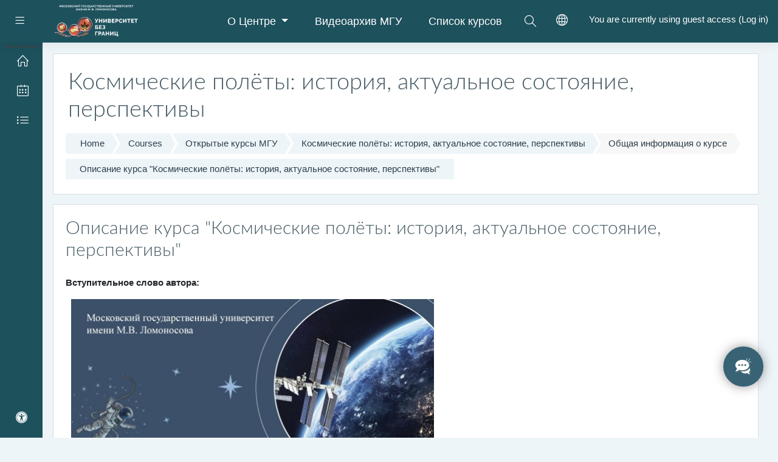

--- FILE ---
content_type: text/html; charset=utf-8
request_url: https://distant.msu.ru/mod/page/view.php?id=87710&lang=en
body_size: 19102
content:
<!DOCTYPE html>

    <html  dir="ltr" lang="en" xml:lang="en">
    <head>
        <title>SPACEFLIGHTS: Описание курса &quot;Космические полёты: история, актуальное состояние, перспективы&quot;</title>
        <link rel="shortcut icon" href="https://distant.msu.ru/pluginfile.php/1/theme_moove/favicon/1765414744/favicon.ico" />
        <meta name="apple-itunes-app" content="app-id=633359593, app-argument=https://distant.msu.ru/mod/page/view.php?id=87710"/><link rel="manifest" href="https://distant.msu.ru/admin/tool/mobile/mobile.webmanifest.php" /><meta http-equiv="Content-Type" content="text/html; charset=utf-8" />
<meta name="keywords" content="moodle, SPACEFLIGHTS: Описание курса &quot;Космические полёты: история, актуальное состояние, перспективы&quot;" />
<link rel="stylesheet" type="text/css" href="https://distant.msu.ru/theme/yui_combo.php?rollup/3.17.2/yui-moodlesimple-min.css" /><script id="firstthemesheet" type="text/css">/** Required in order to fix style inclusion problems in IE with YUI **/</script><link rel="stylesheet" type="text/css" href="https://distant.msu.ru/theme/styles.php/moove/1765414744_1/all" />
<script>
//<![CDATA[
var M = {}; M.yui = {};
M.pageloadstarttime = new Date();
M.cfg = {"wwwroot":"https:\/\/distant.msu.ru","sesskey":"lIkeemazJp","sessiontimeout":"172800","sessiontimeoutwarning":1200,"themerev":"1765414744","slasharguments":1,"theme":"moove","iconsystemmodule":"core\/icon_system_fontawesome","jsrev":"1765414744","admin":"admin","svgicons":true,"usertimezone":"Europe\/Moscow","contextid":305269,"langrev":1768785303,"templaterev":"1765414744"};var yui1ConfigFn = function(me) {if(/-skin|reset|fonts|grids|base/.test(me.name)){me.type='css';me.path=me.path.replace(/\.js/,'.css');me.path=me.path.replace(/\/yui2-skin/,'/assets/skins/sam/yui2-skin')}};
var yui2ConfigFn = function(me) {var parts=me.name.replace(/^moodle-/,'').split('-'),component=parts.shift(),module=parts[0],min='-min';if(/-(skin|core)$/.test(me.name)){parts.pop();me.type='css';min=''}
if(module){var filename=parts.join('-');me.path=component+'/'+module+'/'+filename+min+'.'+me.type}else{me.path=component+'/'+component+'.'+me.type}};
YUI_config = {"debug":false,"base":"https:\/\/distant.msu.ru\/lib\/yuilib\/3.17.2\/","comboBase":"https:\/\/distant.msu.ru\/theme\/yui_combo.php?","combine":true,"filter":null,"insertBefore":"firstthemesheet","groups":{"yui2":{"base":"https:\/\/distant.msu.ru\/lib\/yuilib\/2in3\/2.9.0\/build\/","comboBase":"https:\/\/distant.msu.ru\/theme\/yui_combo.php?","combine":true,"ext":false,"root":"2in3\/2.9.0\/build\/","patterns":{"yui2-":{"group":"yui2","configFn":yui1ConfigFn}}},"moodle":{"name":"moodle","base":"https:\/\/distant.msu.ru\/theme\/yui_combo.php?m\/1765414744\/","combine":true,"comboBase":"https:\/\/distant.msu.ru\/theme\/yui_combo.php?","ext":false,"root":"m\/1765414744\/","patterns":{"moodle-":{"group":"moodle","configFn":yui2ConfigFn}},"filter":null,"modules":{"moodle-core-maintenancemodetimer":{"requires":["base","node"]},"moodle-core-chooserdialogue":{"requires":["base","panel","moodle-core-notification"]},"moodle-core-blocks":{"requires":["base","node","io","dom","dd","dd-scroll","moodle-core-dragdrop","moodle-core-notification"]},"moodle-core-formchangechecker":{"requires":["base","event-focus","moodle-core-event"]},"moodle-core-tooltip":{"requires":["base","node","io-base","moodle-core-notification-dialogue","json-parse","widget-position","widget-position-align","event-outside","cache-base"]},"moodle-core-actionmenu":{"requires":["base","event","node-event-simulate"]},"moodle-core-notification":{"requires":["moodle-core-notification-dialogue","moodle-core-notification-alert","moodle-core-notification-confirm","moodle-core-notification-exception","moodle-core-notification-ajaxexception"]},"moodle-core-notification-dialogue":{"requires":["base","node","panel","escape","event-key","dd-plugin","moodle-core-widget-focusafterclose","moodle-core-lockscroll"]},"moodle-core-notification-alert":{"requires":["moodle-core-notification-dialogue"]},"moodle-core-notification-confirm":{"requires":["moodle-core-notification-dialogue"]},"moodle-core-notification-exception":{"requires":["moodle-core-notification-dialogue"]},"moodle-core-notification-ajaxexception":{"requires":["moodle-core-notification-dialogue"]},"moodle-core-languninstallconfirm":{"requires":["base","node","moodle-core-notification-confirm","moodle-core-notification-alert"]},"moodle-core-event":{"requires":["event-custom"]},"moodle-core-dragdrop":{"requires":["base","node","io","dom","dd","event-key","event-focus","moodle-core-notification"]},"moodle-core-handlebars":{"condition":{"trigger":"handlebars","when":"after"}},"moodle-core-popuphelp":{"requires":["moodle-core-tooltip"]},"moodle-core-lockscroll":{"requires":["plugin","base-build"]},"moodle-core_availability-form":{"requires":["base","node","event","event-delegate","panel","moodle-core-notification-dialogue","json"]},"moodle-backup-confirmcancel":{"requires":["node","node-event-simulate","moodle-core-notification-confirm"]},"moodle-backup-backupselectall":{"requires":["node","event","node-event-simulate","anim"]},"moodle-course-categoryexpander":{"requires":["node","event-key"]},"moodle-course-formatchooser":{"requires":["base","node","node-event-simulate"]},"moodle-course-util":{"requires":["node"],"use":["moodle-course-util-base"],"submodules":{"moodle-course-util-base":{},"moodle-course-util-section":{"requires":["node","moodle-course-util-base"]},"moodle-course-util-cm":{"requires":["node","moodle-course-util-base"]}}},"moodle-course-dragdrop":{"requires":["base","node","io","dom","dd","dd-scroll","moodle-core-dragdrop","moodle-core-notification","moodle-course-coursebase","moodle-course-util"]},"moodle-course-management":{"requires":["base","node","io-base","moodle-core-notification-exception","json-parse","dd-constrain","dd-proxy","dd-drop","dd-delegate","node-event-delegate"]},"moodle-form-shortforms":{"requires":["node","base","selector-css3","moodle-core-event"]},"moodle-form-passwordunmask":{"requires":[]},"moodle-form-dateselector":{"requires":["base","node","overlay","calendar"]},"moodle-question-preview":{"requires":["base","dom","event-delegate","event-key","core_question_engine"]},"moodle-question-chooser":{"requires":["moodle-core-chooserdialogue"]},"moodle-question-searchform":{"requires":["base","node"]},"moodle-availability_completion-form":{"requires":["base","node","event","moodle-core_availability-form"]},"moodle-availability_date-form":{"requires":["base","node","event","io","moodle-core_availability-form"]},"moodle-availability_grade-form":{"requires":["base","node","event","moodle-core_availability-form"]},"moodle-availability_group-form":{"requires":["base","node","event","moodle-core_availability-form"]},"moodle-availability_grouping-form":{"requires":["base","node","event","moodle-core_availability-form"]},"moodle-availability_profile-form":{"requires":["base","node","event","moodle-core_availability-form"]},"moodle-mod_assign-history":{"requires":["node","transition"]},"moodle-mod_attendance-groupfilter":{"requires":["base","node"]},"moodle-mod_bigbluebuttonbn-imports":{"requires":["base","node"]},"moodle-mod_bigbluebuttonbn-modform":{"requires":["base","node"]},"moodle-mod_bigbluebuttonbn-broker":{"requires":["base","node","datasource-get","datasource-jsonschema","datasource-polling","moodle-core-notification"]},"moodle-mod_bigbluebuttonbn-recordings":{"requires":["base","node","datasource-get","datasource-jsonschema","datasource-polling","moodle-core-notification"]},"moodle-mod_bigbluebuttonbn-rooms":{"requires":["base","node","datasource-get","datasource-jsonschema","datasource-polling","moodle-core-notification"]},"moodle-mod_customcert-rearrange":{"requires":["dd-delegate","dd-drag"]},"moodle-mod_quiz-toolboxes":{"requires":["base","node","event","event-key","io","moodle-mod_quiz-quizbase","moodle-mod_quiz-util-slot","moodle-core-notification-ajaxexception"]},"moodle-mod_quiz-modform":{"requires":["base","node","event"]},"moodle-mod_quiz-quizbase":{"requires":["base","node"]},"moodle-mod_quiz-questionchooser":{"requires":["moodle-core-chooserdialogue","moodle-mod_quiz-util","querystring-parse"]},"moodle-mod_quiz-util":{"requires":["node","moodle-core-actionmenu"],"use":["moodle-mod_quiz-util-base"],"submodules":{"moodle-mod_quiz-util-base":{},"moodle-mod_quiz-util-slot":{"requires":["node","moodle-mod_quiz-util-base"]},"moodle-mod_quiz-util-page":{"requires":["node","moodle-mod_quiz-util-base"]}}},"moodle-mod_quiz-dragdrop":{"requires":["base","node","io","dom","dd","dd-scroll","moodle-core-dragdrop","moodle-core-notification","moodle-mod_quiz-quizbase","moodle-mod_quiz-util-base","moodle-mod_quiz-util-page","moodle-mod_quiz-util-slot","moodle-course-util"]},"moodle-mod_quiz-autosave":{"requires":["base","node","event","event-valuechange","node-event-delegate","io-form"]},"moodle-mod_scheduler-saveseen":{"requires":["base","node","event"]},"moodle-mod_scheduler-delselected":{"requires":["base","node","event"]},"moodle-mod_scheduler-studentlist":{"requires":["base","node","event","io"]},"moodle-message_airnotifier-toolboxes":{"requires":["base","node","io"]},"moodle-filter_glossary-autolinker":{"requires":["base","node","io-base","json-parse","event-delegate","overlay","moodle-core-event","moodle-core-notification-alert","moodle-core-notification-exception","moodle-core-notification-ajaxexception"]},"moodle-filter_mathjaxloader-loader":{"requires":["moodle-core-event"]},"moodle-editor_atto-rangy":{"requires":[]},"moodle-editor_atto-editor":{"requires":["node","transition","io","overlay","escape","event","event-simulate","event-custom","node-event-html5","node-event-simulate","yui-throttle","moodle-core-notification-dialogue","moodle-core-notification-confirm","moodle-editor_atto-rangy","handlebars","timers","querystring-stringify"]},"moodle-editor_atto-plugin":{"requires":["node","base","escape","event","event-outside","handlebars","event-custom","timers","moodle-editor_atto-menu"]},"moodle-editor_atto-menu":{"requires":["moodle-core-notification-dialogue","node","event","event-custom"]},"moodle-report_eventlist-eventfilter":{"requires":["base","event","node","node-event-delegate","datatable","autocomplete","autocomplete-filters"]},"moodle-report_loglive-fetchlogs":{"requires":["base","event","node","io","node-event-delegate"]},"moodle-gradereport_grader-gradereporttable":{"requires":["base","node","event","handlebars","overlay","event-hover"]},"moodle-gradereport_history-userselector":{"requires":["escape","event-delegate","event-key","handlebars","io-base","json-parse","moodle-core-notification-dialogue"]},"moodle-tool_capability-search":{"requires":["base","node"]},"moodle-tool_lp-dragdrop-reorder":{"requires":["moodle-core-dragdrop"]},"moodle-tool_monitor-dropdown":{"requires":["base","event","node"]},"moodle-assignfeedback_editpdf-editor":{"requires":["base","event","node","io","graphics","json","event-move","event-resize","transition","querystring-stringify-simple","moodle-core-notification-dialog","moodle-core-notification-alert","moodle-core-notification-warning","moodle-core-notification-exception","moodle-core-notification-ajaxexception"]},"moodle-atto_accessibilitychecker-button":{"requires":["color-base","moodle-editor_atto-plugin"]},"moodle-atto_accessibilityhelper-button":{"requires":["moodle-editor_atto-plugin"]},"moodle-atto_align-button":{"requires":["moodle-editor_atto-plugin"]},"moodle-atto_bold-button":{"requires":["moodle-editor_atto-plugin"]},"moodle-atto_charmap-button":{"requires":["moodle-editor_atto-plugin"]},"moodle-atto_clear-button":{"requires":["moodle-editor_atto-plugin"]},"moodle-atto_collapse-button":{"requires":["moodle-editor_atto-plugin"]},"moodle-atto_emojipicker-button":{"requires":["moodle-editor_atto-plugin"]},"moodle-atto_emoticon-button":{"requires":["moodle-editor_atto-plugin"]},"moodle-atto_equation-button":{"requires":["moodle-editor_atto-plugin","moodle-core-event","io","event-valuechange","tabview","array-extras"]},"moodle-atto_fullscreen-button":{"requires":["event-resize","moodle-editor_atto-plugin"]},"moodle-atto_h5p-button":{"requires":["moodle-editor_atto-plugin"]},"moodle-atto_html-codemirror":{"requires":["moodle-atto_html-codemirror-skin"]},"moodle-atto_html-button":{"requires":["promise","moodle-editor_atto-plugin","moodle-atto_html-beautify","moodle-atto_html-codemirror","event-valuechange"]},"moodle-atto_html-beautify":{},"moodle-atto_image-button":{"requires":["moodle-editor_atto-plugin"]},"moodle-atto_indent-button":{"requires":["moodle-editor_atto-plugin"]},"moodle-atto_italic-button":{"requires":["moodle-editor_atto-plugin"]},"moodle-atto_link-button":{"requires":["moodle-editor_atto-plugin"]},"moodle-atto_managefiles-button":{"requires":["moodle-editor_atto-plugin"]},"moodle-atto_managefiles-usedfiles":{"requires":["node","escape"]},"moodle-atto_media-button":{"requires":["moodle-editor_atto-plugin","moodle-form-shortforms"]},"moodle-atto_noautolink-button":{"requires":["moodle-editor_atto-plugin"]},"moodle-atto_orderedlist-button":{"requires":["moodle-editor_atto-plugin"]},"moodle-atto_recordrtc-recording":{"requires":["moodle-atto_recordrtc-button"]},"moodle-atto_recordrtc-button":{"requires":["moodle-editor_atto-plugin","moodle-atto_recordrtc-recording"]},"moodle-atto_rtl-button":{"requires":["moodle-editor_atto-plugin"]},"moodle-atto_strike-button":{"requires":["moodle-editor_atto-plugin"]},"moodle-atto_subscript-button":{"requires":["moodle-editor_atto-plugin"]},"moodle-atto_superscript-button":{"requires":["moodle-editor_atto-plugin"]},"moodle-atto_table-button":{"requires":["moodle-editor_atto-plugin","moodle-editor_atto-menu","event","event-valuechange"]},"moodle-atto_teamsmeeting-button":{"requires":["moodle-editor_atto-plugin"]},"moodle-atto_title-button":{"requires":["moodle-editor_atto-plugin"]},"moodle-atto_underline-button":{"requires":["moodle-editor_atto-plugin"]},"moodle-atto_undo-button":{"requires":["moodle-editor_atto-plugin"]},"moodle-atto_unorderedlist-button":{"requires":["moodle-editor_atto-plugin"]}}},"gallery":{"name":"gallery","base":"https:\/\/distant.msu.ru\/lib\/yuilib\/gallery\/","combine":true,"comboBase":"https:\/\/distant.msu.ru\/theme\/yui_combo.php?","ext":false,"root":"gallery\/1765414744\/","patterns":{"gallery-":{"group":"gallery"}}}},"modules":{"core_filepicker":{"name":"core_filepicker","fullpath":"https:\/\/distant.msu.ru\/lib\/javascript.php\/1765414744\/repository\/filepicker.js","requires":["base","node","node-event-simulate","json","async-queue","io-base","io-upload-iframe","io-form","yui2-treeview","panel","cookie","datatable","datatable-sort","resize-plugin","dd-plugin","escape","moodle-core_filepicker","moodle-core-notification-dialogue"]},"core_comment":{"name":"core_comment","fullpath":"https:\/\/distant.msu.ru\/lib\/javascript.php\/1765414744\/comment\/comment.js","requires":["base","io-base","node","json","yui2-animation","overlay","escape"]},"mathjax":{"name":"mathjax","fullpath":"https:\/\/cdn.jsdelivr.net\/npm\/mathjax@2.7.9\/MathJax.js?delayStartupUntil=configured"}}};
M.yui.loader = {modules: {}};

//]]>
</script>

<meta name="moodle-validation" content="be7d2bfa6ec5e3f4e746c5a7a2f476e3">
<meta name="yandex-verification" content="7965c8f085ce5f96" />
<meta name="yandex-verification" content="61bcf7a6691101b7" />
        <meta charset="utf-8">
        <meta http-equiv="X-UA-Compatible" content="IE=edge">
        <meta name="viewport" content="width=device-width, initial-scale=1.0, user-scalable=0, minimal-ui">
       
         <link href="https://fonts.googleapis.com/css?family=Alumni%20Sans" rel="stylesheet">
    </head>
    
    <body  id="page-mod-page-view" class="format-board  path-mod path-mod-page chrome dir-ltr lang-en yui-skin-sam yui3-skin-sam distant-msu-ru pagelayout-incourse course-3958 context-305269 cmid-87710 category-70 ">
<div class="toast-wrapper mx-auto py-0 fixed-top" role="status" aria-live="polite"></div>
    

<div id="accessibilitybar" class="fixed-top">
    <div class="container">
        <div class="bars">
            <div class="fontsize">
                <span>Font size</span>
                <ul>
                    <li><a class="btn btn-default" data-action="decrease" title="Decrease font size" id="fontsize_dec">A-</a></li>
                    <li><a class="btn btn-default" data-action="reset" title="Reset font size" id="fontsize_reset">A</a></li>
                    <li><a class="btn btn-default" data-action="increase" title="Increase font size" id="fontsize_inc">A+</a></li>
                </ul>
            </div>
            <div class="sitecolor">
                <span>Site color</span>
                <ul>
                    <li><a class="btn btn-default" data-action="reset" title="Reset site color" id="sitecolor_color1">R</a></li>
                    <li><a class="btn btn-default" data-action="sitecolor-color-2" title="Low contrast 1" id="sitecolor_color2">A</a></li>
                    <li><a class="btn btn-default" data-action="sitecolor-color-3" title="Low contrast 2" id="sitecolor_color3">A</a></li>
                    <li><a class="btn btn-default" data-action="sitecolor-color-4" title="High contrast" id="sitecolor_color4">A</a></li>
                </ul>
            </div>
        </div>
    </div>
</div>
<nav class="fixed-top navbar navbar-light navbar-expand moodle-has-zindex">
        <div data-region="drawer-toggle" class="d-inline-block mr-sm-3 drawer-toggle">
            <button aria-expanded="false" aria-controls="nav-drawer" type="button" class="btn nav-link float-sm-left mr-1" data-action="toggle-drawer" data-side="left" data-preference="drawer-open-nav"><i class="slicon-menu"></i><span class="sr-only">Side panel</span></button>
        </div>

    <a href="https://distant.msu.ru" class="navbar-brand has-logo
            ">
            <span class="logo  d-sm-inline">
                <img src="//distant.msu.ru/pluginfile.php/1/theme_moove/logo/1765414744/logo_black_80.png" alt="distant.msu.ru">
            </span>
    </a>

    <ul class="navbar-nav  d-none d-md-none  d-lg-flex custom-menus ml-lg-auto ml-auto">
        <!-- custom_menu -->
        <div class="dropdown nav-item">
    <a class="dropdown-toggle nav-link" id="drop-down-69701175f069269701175ef39f2" data-toggle="dropdown" aria-haspopup="true" aria-expanded="false" href="#">
        О Центре
    </a>
    <div class="dropdown-menu" aria-labelledby="drop-down-69701175f069269701175ef39f2">
                <a class="dropdown-item" href="https://distant.msu.ru/mod/page/view.php?id=10156" >Информация о Центре</a>
                <a class="dropdown-item" href="https://distant.msu.ru/mod/page/view.php?id=31787" >Вакансии</a>
                <a class="dropdown-item" href="https://distant.msu.ru/mod/page/view.php?id=27" >Контакты</a>
                <a class="dropdown-item" href="https://distant.msu.ru/mod/page/view.php?id=42206" >Коллектив &quot;Университет без границ&quot;</a>
                <a class="dropdown-item" href="https://distant.msu.ru/mod/page/view.php?id=81526" >Системы ВКС</a>
                <a class="dropdown-item" href="https://distant.msu.ru/mod/forum/view.php?id=1" >Новости</a>
                <a class="dropdown-item" href="https://distant.msu.ru/mod/page/view.php?id=57121" >Технические требования</a>
                <a class="dropdown-item" href="https://distant.msu.ru/mod/page/view.php?id=1881" >Пользовательское соглашение</a>
                <a class="dropdown-item" href="https://distant.msu.ru/mod/page/view.php?id=38210" >Политика конфиденциальности</a>
                <a class="dropdown-item" href="https://distant.msu.ru/mod/page/view.php?id=39977" > Правила внутреннего распорядка МГУ</a>
                <a class="dropdown-item" href="https://distant.msu.ru/mod/page/view.php?id=36763" >Политика использования cookie</a>
                <a class="dropdown-item" href="https://distant.msu.ru/mod/page/view.php?id=24625" >Электронные платежи</a>
                <a class="dropdown-item" href="https://distant.msu.ru/mod/page/view.php?id=70098" >Частые вопросы</a>
                <a class="dropdown-item" href="https://distant.msu.ru/mod/page/view.php?id=89854" >Нормативные документы</a>
    </div>
</div><li class="nav-item"><a class="nav-link" href="https://media.msu.ru" >Видеоархив МГУ</a></li><li class="nav-item"><a class="nav-link" href="https://distant.msu.ru/course/index.php" >Список курсов</a></li>
        <!-- page_heading_menu -->
        
    </ul>
    <ul class="nav navbar-nav ml-auto ml-sm-auto ml-md-auto ml-lg-3 " >
        <div class="d-none d-lg-block">
            <div class="moove-search-input nav-link" id="69701175f0738"><i class="slicon-magnifier" title="Search" aria-label="Search" aria-hidden="true"></i><form class="search-input-form" action="https://distant.msu.ru/search/index.php"><label for="id_q_69701175f0738" class="accesshide">Enter your search query</label><input type="text" name="q" placeholder="Search" size="13" tabindex="-1" id="id_q_69701175f0738" class="form-control"></input><a class="close-search"><i class="fa fa-times"></i></a></form></div>
        </div>

        <li class="nav-item lang-menu">
            <div class="dropdown nav-item">
    <a class="dropdown-toggle nav-link" id="drop-down-69701175f0a6869701175ef39f5" data-toggle="dropdown" aria-haspopup="true" aria-expanded="false" href="#">
        <i class="slicon-globe"></i>
    </a>
    <div class="dropdown-menu" aria-labelledby="drop-down-69701175f0a6869701175ef39f5">
                <a class="dropdown-item" href="https://distant.msu.ru/mod/page/view.php?id=87710&amp;lang=ru" title="Русский ‎(ru)‎">Русский ‎(ru)‎</a>
                <a class="dropdown-item" href="https://distant.msu.ru/mod/page/view.php?id=87710&amp;lang=en" title="English ‎(en)‎">English ‎(en)‎</a>
                <a class="dropdown-item" href="https://distant.msu.ru/mod/page/view.php?id=87710&amp;lang=es" title="Español - Internacional ‎(es)‎">Español - Internacional ‎(es)‎</a>
                <a class="dropdown-item" href="https://distant.msu.ru/mod/page/view.php?id=87710&amp;lang=zh_cn" title="简体中文 ‎(zh_cn)‎">简体中文 ‎(zh_cn)‎</a>
    </div>
</div>
        </li>

        

        <li class="usermenu"><span class="login">You are currently using guest access (<a href="https://distant.msu.ru/login/index.php">Log in</a>)</span></li>
    </ul>
</nav>
    
    <div id="page-wrapper">
    
        <div>
    <a class="sr-only sr-only-focusable" href="#maincontent">Skip to main content</a>
</div><script src="https://distant.msu.ru/lib/javascript.php/1765414744/lib/babel-polyfill/polyfill.min.js"></script>
<script src="https://distant.msu.ru/lib/javascript.php/1765414744/lib/polyfills/polyfill.js"></script>
<script src="https://distant.msu.ru/theme/yui_combo.php?rollup/3.17.2/yui-moodlesimple-min.js"></script><script src="https://distant.msu.ru/lib/javascript.php/1765414744/lib/javascript-static.js"></script>
<script>
//<![CDATA[
document.body.className += ' jsenabled';
//]]>
</script>


<script>
  var LHC_API = LHC_API || {};
  LHC_API.args = {
    mode: 'widget',
    lhc_base_url: '//support-chat.distant.msu.ru/index.php/',
    wheight: 450,
    wwidth: 350,
    pheight: 520,
    pwidth: 500,
    domain: 'distant.msu.ru',
    leaveamessage: true,
    department: ["1"],
    theme: "1",
    check_messages: false,
    proactive: false,
    lang: 'rus/'
  };
  (function() {
    var po = document.createElement('script');
    po.type = 'text/javascript';
    po.setAttribute('crossorigin', 'anonymous');
    po.async = true;
    var date = new Date();
    po.src = '//support-chat.distant.msu.ru/design/defaulttheme/js/widgetv2/index.js?' + ("" + date.getFullYear() + date.getMonth() + date.getDate());
    var s = document.getElementsByTagName('script')[0];
    s.parentNode.insertBefore(po, s);
  })();
</script>
<style>
  lhc-238-status-widget#lhc_status_widget_v2 {
    bottom: 70px !important;
  }
</style>
    <div id="page" class="container-fluid d-print-block">
        <header id="page-header" class="row">
    <div class="col-12 pt-3 pb-3">
        <div class="card ">
            <div class="card-body ">
                <div class="d-flex align-items-center">
                    <div class="mr-auto">
                        <div class="page-context-header"><div class="page-header-headings"><h1>Космические полёты: история, актуальное состояние, перспективы</h1></div></div>
                    </div>

                    <div class="header-actions-container flex-shrink-0" data-region="header-actions-container">
                    </div>
                </div>
                <div class="d-flex flex-wrap">
                    <div id="page-navbar">
                        <nav>
    <ol class="breadcrumb">
                <li class="breadcrumb-item"><a href="https://distant.msu.ru/" >Home</a></li>
                <li class="breadcrumb-item"><a href="https://distant.msu.ru/course/index.php" >Courses</a></li>
                <li class="breadcrumb-item"><a href="https://distant.msu.ru/course/index.php?categoryid=70" >Открытые курсы МГУ</a></li>
                <li class="breadcrumb-item"><a href="https://distant.msu.ru/course/view.php?id=3958" title="Космические полёты: история, актуальное состояние, перспективы">Космические полёты: история, актуальное состояние, перспективы</a></li>
                <li class="breadcrumb-item"><span class="no-link">Общая информация о курсе</span></li>
                <li class="breadcrumb-item"><a href="https://distant.msu.ru/mod/page/view.php?id=87710" title="Page">Описание курса "Космические полёты: история, актуальное состояние, перспективы"</a></li>
    </ol>
</nav>
                    </div>
                    <div class="ml-auto d-flex">
                        
                    </div>
                    <div id="course-header">
                        
                    </div>
                </div>
            </div>
        </div>
    </div>
</header>

        <div id="page-content" class="row pb-3 d-print-block">
            <div id="region-main-box" class="col-12">

                <section id="region-main">
                    <div class="card">
                        <div class="card-body">
                            <span class="notifications" id="user-notifications"></span>
                            <div role="main"><span id="maincontent"></span><h2>Описание курса "Космические полёты: история, актуальное состояние, перспективы"</h2><div class="box py-3 generalbox center clearfix"><div class="no-overflow"><p><strong><span><span><span>Вступительное слово автора:</span><span style=""></span></span>
        </span>
    </strong></p>
<div style="width: 100%;"><video controls="controls" poster="https://storage.yandexcloud.net/plp-media-97af8aaaa1/video_cover/d292e8f22a8b04892837d36fe2ab174a6b03ef5f.jpg" width="600" class="img-fluid atto_image_button_text-bottom">
        <source src="https://storage.yandexcloud.net/video-original-880f291dd7/R/j/u/E/EyUwjiE0G67LuNQZIXV4nm77_j5bohQut-video.ts" class="img-fluid atto_image_button_text-bottom"> Тег video не поддерживается вашим браузером.
    </video></div>
<p></p>
<h3>Авторы и преподаватели курса:</h3>
<div style="clear: both; margin: 0 0 10px 0; overflow: hidden;">
    <p><img src="https://storage.yandexcloud.net/plp-media-97af8aaaa1/CACHE/images/instructor/77afd6ac5ff67662e6347892926a6d48c3cc3e51/ee8fe4292b5047bf805af7d3ab9dbad1.jpg" alt="" width="100" height="100" role="presentation" style="float: left; margin-left: 10px; margin-right: 10px;" class="img-fluid atto_image_button_left"></p>
    <p><span>Самыловский Иван Александрович</span><br>Кандидат физико-математических наук, доцент кафедры математического моделирования в космических исследованиях факультета космических исследований МГУ имени М.В.Ломоносова</p>
</div>

<p></p>
<p><strong>Курс проводится на площадке OpenEdu.ru, а итоговая аттестация - на площадке distant.msu.ru</strong></p>
<p><strong>Для записи на курс нажмите на кнопку:</strong></p>

<p><strong>&nbsp;<input class="form-submit" onclick="window.open('https://openedu.ru/course/msu/SPACEFLIGHTS/','_blank');" value="Записаться на курс" type="button"></strong></p>
<p></p>
<hr>
<p></p>
<p><strong>Расписание занятий:</strong></p>
<p><span><strong>Курс проводится 2 раза в год дистанционно.</strong></span></p>
<hr>
<h3>О курсе</h3>
<p>Целью изучения дисциплины «Космические полёты: история, актуальное состояние, перспективы» является формирование у слушателей комплекса современных теоретических и практических знаний и навыков в области системного проектирования космических миссий и управления ими.
Основными составными частями курса являются: баллистическое проектирование миссии, системы ориентации и стабилизации космических аппаратов, наземные средства наблюдения и связи, управление космическим аппаратом в ходе срока активного существования и энергетическое бюджетирование полетных операций.
Излагается материал, связанный с соответствующими математическими моделями, методами решения задач, ставящихся для этих моделей, а также с историческими аспектами использования этих моделей для обеспечения создания космической техники.
Лекции разбиваются на блоки, среди которых можно выделить условно «популярно-математические», «математические» и «научно-популярные». Мы стараемся, применяя, где это возможно, упрощение теории, дать слушателю качественное представление о том, какая математическая основа лежит в комплексах обеспечения современных космических полетов, как к ней пришли и что предполагается делать дальше.</p>
<hr>
<h3>Формат</h3>
<p>Форма обучения заочная (дистанционная).
Еженедельные занятия будут включать просмотр тематических видео-лекций и выполнение тестовых заданий с автоматизированной проверкой результатов.
Важным элементом изучения дисциплины является выполнение творческого задания.
В открытом доступе вы можете ознакомиться с видеолекциями первых двух недель, остальные материалы станут доступны после оплаты курса.</p>
<hr>
<h3>Требования</h3>
<p>Курс является общеобразовательным, и рассчитан на широкую аудиторию слушателей.</p>
<hr>

<h3>Программа курса</h3>

<p></p>
<p><strong></strong></p><p>Вводная лекция. Введение в тематику, описание возникающих задач.</p><p><strong>1. «Состоит из». Космический аппарат как система.&nbsp;</strong><br><em>Составление функциональной схемы космической миссии, понимание взаимосвязи между требованиями к элементам. Понимание состава миссии, взаимосвязей между наземным, космическим сегментами, средствами выведения, космическим аппаратом. Понимание модульного принципа компоновки космического аппарата, знакомство с примерами семейств спутниковых платформ: неориентируемые, одноосные, трехосные Примеры успешных и частично успешных решений задач компоновки миссии баллистическими средствами.</em></p><p><strong>2. А что у нас есть? Движение центра масс космического аппарата.</strong><br><em>Знакомство с математическими основами небесной механики. Основы используемых систем координат. Уравнения движения в центральном гравитационном поле, первые интегралы уравнений движения. Энергетическая классификация орбит, параметры орбит, классификация спутниковых миссий по используемым орбитам. Знакомство с маневрами коррекции орбиты (изменение формы орбиты, изменение наклонения орбиты), примеры использования, закрепление тематики целей и требований полета на примере выбора альтернативных орбит и схем выведения.</em></p><p><strong>3. Как попасть в Луну? Как правильно летать? Перелёты в ближнем космосе и возмущающие факторы полета.</strong><br><em>Краткая история проектирования перелетов с Земли на Луну. Использование первых ЭВМ для понимания сложности задачи. Вопросы запуска жидкостного ракетного двигателя в космосе как часть проектирования перелётов без привязки к стартовым окнам. Знакомство с возмущающими факторами космического полета. Закрепление тематики используемых систем координат на примере рассказа о гравитационном поле Земли. Гравиметрические миссии и их значение для проектирования космических систем. Низкоорбитальные спутники как класс космических средств, их особенности.</em></p><p><strong>4. Математические постановки. Роберт Годдард, его история, задача его имени и ее роль в теории оптимального управления.</strong><br><em>Знакомство с элементами истории создания ракетной техники. История Роберта Годдарда, его ракет. Задача Годдарда о максимальной высоте вертикального подъема ракеты, ее постановка в форме задачи оптимального управления. Базовые понятия о задачах оптимального управления.</em></p><p><strong>5. Манёвры. Активные и пассивные участки полета космического аппарата</strong><br><em>Знакомство с математическими моделями манёвров коррекции траектории космического аппарата: «импульсными» и «равномерными». Различие подходов моделирования: «сшивка» сегментов траекторий с негладкой функцией скорости и наличие активных участков соответственно. Попытка моделирования перелёта между двумя орбитами с использованием цепочки манёвров.</em></p><p><strong>6. Что надо построить на Земле? &nbsp;Наземный сегмент, приемо-передающие устройства.&nbsp;</strong><br><em>Знакомство с основами планирования сеансов связи, зонами видимости. Элементы истории развития средств радиоконтроля орбиты, типы приемо-передающих антенн. Организация радиосвязи между бортом и Землёй.</em></p><p><strong>7. Собираем конструктор. Системы стыковки космических аппаратов – история, текущее состояние, перспективы.</strong><br><em>Понятие об инженерных и математических проблемах организации стыковки. Исторические примеры, постановки задач. Развертывание многомодульных орбитальных станций.</em></p><p><strong>8. Как не потеряться в космосе. Системы ориентации и стабилизации космических аппаратов. История развития, математические особенности построения, типовые задачи&nbsp;</strong><br><em>Знакомство с историей создания систем ориентации и стабилизации космических аппаратов, понятие о математических проблемах ориентации и стабилизации. Приборы, используемые в блоках ориентации и стабилизации.</em></p><p><strong>9. Куда летим дальше? Полёты к планетам – история, текущее состояние, перспективы.</strong><br><em>Знакомство с вопросами, возникающими при планировании полетов за пределы системы «Земля-Луна». История, планируемые миссии, инженерные и математические вопросы.</em></p><p><strong>10. Каких спутников больше всего? Системы навигации, связи, дистанционного зондирования</strong><br><em>Знакомство с системами связи, зондирования, навигации. История развития, примеры, перспективы. Знакомство с системами энергоснабжения космических аппаратов.</em></p><p></p>
<p></p>
<hr>
<h3>Результаты обучения</h3>
<p></p><strong></strong><strong style="font-size: 0.9375rem;"></strong><p><strong>Знать:&nbsp;</strong></p><ul><li>Основные составные части схемы деления космической миссии;</li><li>Основные системы координат и возмущающие факторы, используемые в баллистическом проектировании космических миссий;</li><li>Классификацию космических миссий по назначению и по типам орбит;</li><li>Основные этапы развития космических и спутниковых систем;</li><li>Основные типы систем ориентации, стабилизации, энергоснабжения космических аппаратов.<br></li></ul><ul style="">
</ul><strong></strong><strong></strong><p><strong>Владеть:&nbsp;</strong></p><ul><li>Навыками компьютерного моделирования космических систем;</li><li>Навыками системного проектирования в части сопоставления целей космической миссии и требований к системам и подсистемам;</li><li>Навыками составления упрощенных математических моделей маневрирующих космических аппаратов.<br></li>
</ul><span style="font-size: 0.9375rem;"><strong></strong></span><p><strong>Уметь:</strong></p><ul><li>Строить функциональную схему космической миссии по набору требований;</li><li>Строить математическую модель маневрирующего космического аппарата с учетом настраиваемой схемы возмущающих факторов;</li><li>Строить и редактировать цепочку импульсных манёвров для перехода между орбитами;</li><li>Планировать сеансы наблюдения космического объекта с наземного пункта на основе актуальной баллистической информации.</li></ul><p><br></p>

<hr>
<h3>Направление подготовки</h3>
<ul>
    <li>Прикладная математика и информатика</li><li>Механика и математическое моделирование</li><li><span style="font-size: 0.9375rem;">Математика и компьютерные науки</span><br></li><li><span style="font-size: 0.9375rem;">Прикладные математика и физика</span><br></li><li><span style="font-size: 0.9375rem;">Картография и геоинформатика</span><br></li><li><span style="font-size: 0.9375rem;">Геодезия и дистанционное зондирование</span><br></li><li><span style="font-size: 0.9375rem;">Системы управления движением и навигация</span><br></li><li><span style="font-size: 0.9375rem;">Баллистика и гидроаэродинамика</span><br></li><li><span style="font-size: 0.9375rem;">Системный анализ и управление</span></li></ul><br>
<ul>
</ul>
<hr>
<h3>Дополнительная информация</h3>
<p><strong>Сертификация:</strong></p>
<p>Для получения сертификата необходимо успешно пройти курс, выполнив предложенные для проверки знаний задания и тесты, а по окончании пройти дистанционно итоговую аттестацию. Стоимость аттестации<strong>&nbsp;2800 рублей</strong>. При успешном окончании слушатель
    получает электронный сертификат (при запросе бумажный оплачивается отдельно).</p>
<hr>
<h3>Контактная информация:</h3>
<div class="box generalbox center clearfix">
    <div class="no-overflow">
        <p>Почтовый адрес:</p>
        <p>119991, Москва, Ломоносовский пр. д. 27 к. 1, комната Г-729</p>
        <p>Тел.: +7(495)938-21-39; Факс: +7(495)939-22-46</p>
        <p>E-mail: <a href="mailto:support@distant.msu.ru">support@distant.msu.ru</a>;</p>
        <p>Web-сайт: <a href="http://www.phys.msu.ru/">http://distant.msu.ru/</a></p>
    </div>
</div></div></div><div class="modified">Last modified: Monday, 10 April 2023, 12:12 AM</div></div>
                            
                        </div>
                    </div>

                    <div class="card activity-navigation">
    <div class="card-body">
        <div class="row">
    <div class="col-md-4">                <div id="prev-activity" class="float-left">
                        <span class="nav-guide">
                            Предыдущая страница
                        </span>
                            <a href="https://distant.msu.ru/mod/forum/view.php?id=87709&forceview=1" id="prev-activity-link" class="btn btn-link"  title="Объявления" >&#x25C0;&#xFE0E; Объявления</a>
                </div>
</div>
    <div class="col-md-4">                <div class="mdl-align">
                    <div class="urlselect">
    <form method="post" action="https://distant.msu.ru/course/jumpto.php" class="form-inline" id="url_select_f69701175ef39f6">
        <input type="hidden" name="sesskey" value="lIkeemazJp">
            <label for="jump-to-activity" class="sr-only">
                Jump to...
            </label>
        <select  id="jump-to-activity" class="custom-select urlselect" name="jump"
                 >
                    <option value="" selected>Jump to...</option>
                    <option value="/mod/forum/view.php?id=87709&amp;forceview=1" >Объявления</option>
                    <option value="/mod/page/view.php?id=87716&amp;forceview=1" >Общая информация по сертификации</option>
                    <option value="/mod/page/view.php?id=87717&amp;forceview=1" >Инструкция по аттестации для получения сертификата</option>
                    <option value="/mod/resource/view.php?id=87718&amp;forceview=1" >Договор-оферта (для ознакомления)</option>
                    <option value="/mod/feedback/view.php?id=89965&amp;forceview=1" >Анкета для получения сертификата</option>
                    <option value="/mod/feedback/view.php?id=99220&amp;forceview=1" >Выбор варианта доставки бумажного сертификата</option>
                    <option value="/mod/resource/view.php?id=87728&amp;forceview=1" >Пользовательская инструкция работы в BigBlueButton</option>
                    <option value="/mod/quiz/view.php?id=100328&amp;forceview=1" >Итоговый тест 10 вопросов (более 82%) (копия)</option>
        </select>
            <noscript>
                <input type="submit" class="btn btn-secondary ml-1" value="Go">
            </noscript>
    </form>
</div>

                </div>
</div>
    <div class="col-md-4">                <div id="next-activity" class="float-right">
                        <span class="nav-guide">
                            Следующая страница
                        </span>
                            <a href="https://distant.msu.ru/mod/page/view.php?id=87716&forceview=1" id="next-activity-link" class="btn btn-link"  title="Общая информация по сертификации" >Общая информация по сертификации &#x25B6;&#xFE0E;</a>
                </div>
</div>
</div>
    </div>
</div>
                </section>
            </div>
        </div>
    </div>

    
        
    
            <div id="nav-drawer" data-region="drawer" class="hidden-print moodle-has-zindex closed" aria-hidden="true" tabindex="-1">
                <ul class="list-group metismenu">
                        </ul>
                        <ul class="list-group metismenu">
                                <li class="list-group-item list-group-item-action " data-key="home">
                                    <a href="https://distant.msu.ru/">
                                        <span class="text m-l-0">Home</span>
                                    </a>
                                </li>
                                <li class="list-group-item list-group-item-action " data-key="calendar">
                                    <a href="https://distant.msu.ru/calendar/view.php?view=month&amp;course=3958">
                                        <span class="text m-l-0">Calendar</span>
                                    </a>
                                </li>
                            <li class="list-group-item" data-key="course-sections">
                                <a class="m-l-0 has-arrow" href="javascript:void(0);">
                                    <span class="text">Course sections</span>
                                </a>
                                <ul>
                                </ul>
                            </li>
                </ul>
            </div>
            
            <div id="nav-drawer-footer">
                <span id="themesettings-control">
                    <i title="Accessibility settings"
                       class="fa fa-universal-access">
                    </i>
                    <span class="text">Accessibility settings</span>
                </span>
            </div>
    </div><!-- Ends .page-wrapper -->
    
<div id="top-footer">
  <div class="container-fluid">
    <div class="row">
        <div class="col-md-7 contact">
            <h3>Stay in touch</h3>
            <h4></h4>
            <ul>
            </ul>
        </div>
        <div class="col-md-5 social">
          <ul>






          </ul>

          <div class="plugins_standard_footer_html"><div class="tool_dataprivacy mb-2"><a class="btn btn-default" href="https://distant.msu.ru/admin/tool/dataprivacy/summary.php"><i class='slicon-folder-alt'></i> Data retention summary</a></div><div class="mobilefooter mb-2"><a class="btn btn-primary" href="https://download.moodle.org/mobile?version=2021051702&amp;lang=en&amp;iosappid=633359593&amp;androidappid=com.moodle.moodlemobile"><i class='slicon-screen-smartphone'></i> Get the mobile app</a></div></div>
        </div>
    </div>
  </div>
</div>
<footer id="page-footer" class="p-y-1">
  <div class="container-fluid">
      <div id="course-footer"></div>
      <div class="wrap-footer-bottom">
        <div class="footerleft">
              <ul class="footercontacts">
                      <li><a href="https://distant.msu.ru/mod/page/view.php?id=10156">О Центре</a></li>
                      <li><a href="https://distant.msu.ru/mod/page/view.php?id=27">Контакты</a></li>
                  <li><a href="https://distant.msu.ru/mod/page/view.php?id=42380">СМИ о нас</a></li>
              </ul>
              <div class="madewithmoodle">
                  <p>© Московский государственный университет имени М.В.Ломоносова</p>
              </div>
              
        </div>
        <div class="footerright">
            <div class="footer-phone"><a href="tel:74959382139">Тел.: +7(495)938-21-39 </a></div>
                  <ul class="social">
                             <!-- <li>
                              <a href="https://www.facebook.com/groups/distant.pro/" target="_blank" class="facebook btn">
                                  <i class="slicon-social-facebook"></i>
                              </a>
                              </li>-->
                              <li>
                              <a href="https://t.me/msu_ubg" target="_blank" class="telegram btn">
                                  <i class="fa fa-telegram"></i>
                              </a>
                              </li>
                          <!--
                              <li>
                              <a href="https://twitter.com/distantmsu" target="_blank" class="twitter btn">
                                  <i class="slicon-social-twitter"></i>
                              </a>
                              </li>-->
                          
                              <li>
                              <a href="https://www.youtube.com/user/msu" target="_blank" class="youtube btn">
                                  <i class="slicon-social-youtube"></i>
                              </a>
                              </li>
                          
                              <li>
                              <a href="https://vk.com/distantmsu" target="_blank" class="vkontakte btn">
                                  <i class="slicon-social-vkontakte"></i>
                              </a>
                              </li>
  			</ul>
          </div>
  </div>
</footer>


<!-- Yandex.Metrika counter -->
<script type="text/javascript">
(function (d, w, c) {
    (w[c] = w[c] || []).push(function() {
        try {
            w.yaCounter7261573 = new Ya.Metrika({id:7261573,
                    webvisor:true,
                    clickmap:true,
                    trackLinks:true,
                    accurateTrackBounce:true,
                    trackHash:true});
        } catch(e) { }
    });

    var n = d.getElementsByTagName("script")[0],
        s = d.createElement("script"),
        f = function () { n.parentNode.insertBefore(s, n); };
    s.type = "text/javascript";
    s.async = true;
    s.src = (d.location.protocol == "https:" ? "https:" : "http:") + "//mc.yandex.ru/metrika/watch.js";

    if (w.opera == "[object Opera]") {
        d.addEventListener("DOMContentLoaded", f, false);
    } else { f(); }
})(document, window, "yandex_metrika_callbacks");
</script>
<noscript><div><img src="//mc.yandex.ru/watch/7261573" style="position:absolute; left:-9999px;" alt="" /></div></noscript>
<!-- /Yandex.Metrika counter -->
<!-- begin of Top100 code --><div style="display: none;">
<script id="top100Counter" type="text/javascript" src="https://counter.rambler.ru/top100.jcn?3112448"></script>
<noscript>
<a href="https://top100.rambler.ru/navi/3112448/">
<img  src="https://counter.rambler.ru/top100.cnt?3112448" alt="Rambler's Top100" border="0" />
</a>
</noscript></div>
<!-- end of Top100 code --><script>
//<![CDATA[
var require = {
    baseUrl : 'https://distant.msu.ru/lib/requirejs.php/1765414744/',
    // We only support AMD modules with an explicit define() statement.
    enforceDefine: true,
    skipDataMain: true,
    waitSeconds : 0,

    paths: {
        jquery: 'https://distant.msu.ru/lib/javascript.php/1765414744/lib/jquery/jquery-3.5.1.min',
        jqueryui: 'https://distant.msu.ru/lib/javascript.php/1765414744/lib/jquery/ui-1.12.1/jquery-ui.min',
        jqueryprivate: 'https://distant.msu.ru/lib/javascript.php/1765414744/lib/requirejs/jquery-private'
    },

    // Custom jquery config map.
    map: {
      // '*' means all modules will get 'jqueryprivate'
      // for their 'jquery' dependency.
      '*': { jquery: 'jqueryprivate' },
      // Stub module for 'process'. This is a workaround for a bug in MathJax (see MDL-60458).
      '*': { process: 'core/first' },

      // 'jquery-private' wants the real jQuery module
      // though. If this line was not here, there would
      // be an unresolvable cyclic dependency.
      jqueryprivate: { jquery: 'jquery' }
    }
};

//]]>
</script>
<script src="https://distant.msu.ru/lib/javascript.php/1765414744/lib/requirejs/require.min.js"></script>
<script>
//<![CDATA[
M.util.js_pending("core/first");
require(['core/first'], function() {
require(['core/prefetch'])
;
require(["media_videojs/loader"], function(loader) {
    loader.setUp('en');
});;

require(['jquery', 'core/custom_interaction_events'], function($, CustomEvents) {
    CustomEvents.define('#single_select69701175ef39f4', [CustomEvents.events.accessibleChange]);
    $('#single_select69701175ef39f4').on(CustomEvents.events.accessibleChange, function() {
        var ignore = $(this).find(':selected').attr('data-ignore');
        if (typeof ignore === typeof undefined) {
            $('#single_select_f69701175ef39f3').submit();
        }
    });
});
;

        require(['jquery', 'core/custom_interaction_events'], function($, CustomEvents) {
            CustomEvents.define('#jump-to-activity', [CustomEvents.events.accessibleChange]);
            $('#jump-to-activity').on(CustomEvents.events.accessibleChange, function() {
                if (!$(this).val()) {
                    return false;
                }
                $('#url_select_f69701175ef39f6').submit();
            });
        });
    ;

require(['theme_boost/loader']);

require(['theme_boost/drawer'], function(mod) {
    mod.init();
});

require(['theme_moove/metismenu', 'jquery'], function(metisMenu, $) {
    $(".metismenu").metisMenu();
});

require([], function() {
    var iconsearch = document.querySelector('.moove-search-input .slicon-magnifier');
    var btnclosesearch = document.querySelector('.search-input-form .close-search');
    var searchinputform = document.querySelector('.moove-search-input');

    if (iconsearch) {

        var togglesearchinputform = function() {
            searchinputform.classList.toggle('expanded');
        }

        iconsearch.onclick = togglesearchinputform;
        btnclosesearch.onclick = togglesearchinputform;
    }
});

require(['theme_moove/accessibilitybar'], function(bar) {
    bar.init();
});

require(['theme_moove/themesettings'], function(themesettings) {
    themesettings.init();
});

;
M.util.js_pending('core/notification'); require(['core/notification'], function(amd) {amd.init(305269, []); M.util.js_complete('core/notification');});;
M.util.js_pending('core/log'); require(['core/log'], function(amd) {amd.setConfig({"level":"warn"}); M.util.js_complete('core/log');});;
M.util.js_pending('core/page_global'); require(['core/page_global'], function(amd) {amd.init(); M.util.js_complete('core/page_global');});
    M.util.js_complete("core/first");
});
//]]>
</script>
<script>
//<![CDATA[
M.str = {"moodle":{"lastmodified":"Last modified","name":"Name","error":"Error","info":"Information","yes":"Yes","no":"No","ok":"OK","cancel":"Cancel","confirm":"Confirm","areyousure":"Are you sure?","closebuttontitle":"Close","unknownerror":"Unknown error","file":"File","url":"URL","collapseall":"Collapse all","expandall":"Expand all"},"repository":{"type":"Type","size":"Size","invalidjson":"Invalid JSON string","nofilesattached":"No files attached","filepicker":"File picker","logout":"Logout","nofilesavailable":"No files available","norepositoriesavailable":"Sorry, none of your current repositories can return files in the required format.","fileexistsdialogheader":"File exists","fileexistsdialog_editor":"A file with that name has already been attached to the text you are editing.","fileexistsdialog_filemanager":"A file with that name has already been attached","renameto":"Rename to \"{$a}\"","referencesexist":"There are {$a} links to this file","select":"Select"},"admin":{"confirmdeletecomments":"You are about to delete comments, are you sure?","confirmation":"Confirmation"},"debug":{"debuginfo":"Debug info","line":"Line","stacktrace":"Stack trace"},"langconfig":{"labelsep":": "}};
//]]>
</script>
<script>
//<![CDATA[
(function() {Y.use("moodle-filter_glossary-autolinker",function() {M.filter_glossary.init_filter_autolinking({"courseid":0});
});
Y.use("moodle-filter_mathjaxloader-loader",function() {M.filter_mathjaxloader.configure({"mathjaxconfig":"MathJax.Hub.Config({\r\n    config: [\"Accessible.js\", \"Safe.js\"],\r\n    errorSettings: { message: [\"!\"] },\r\n    skipStartupTypeset: true,\r\n    messageStyle: \"none\"\r\n});\r\n","lang":"en"});
});
M.util.help_popups.setup(Y);
 M.util.js_pending('random69701175ef39f7'); Y.on('domready', function() { M.util.js_complete("init");  M.util.js_complete('random69701175ef39f7'); });
})();
//]]>
</script>

    
    </body>
    </html>

--- FILE ---
content_type: text/css;charset=UTF-8
request_url: https://support-chat.distant.msu.ru/index.php//widgetrestapi/themestatus/1?v=1739983031
body_size: -22
content:
#lhc_status_container #status-icon {background-color:#376375!important;border-color:#376375!important;}

--- FILE ---
content_type: application/javascript
request_url: https://distant.msu.ru/theme/yui_combo.php?m/1765414744/core/event/event-min.js&m/1765414744/core/widget/widget-focusafterclose-min.js&3.17.2/plugin/plugin-min.js&m/1765414744/core/lockscroll/lockscroll-min.js&m/1765414744/core/notification/notification-dialogue-min.js&m/1765414744/core/notification/notification-alert-min.js&m/1765414744/core/notification/notification-exception-min.js&m/1765414744/core/notification/notification-ajaxexception-min.js&m/1765414744/filter_glossary/autolinker/autolinker-min.js
body_size: 6555
content:
YUI.add("moodle-core-event",function(e,o){var t,n;for(n in M.core=M.core||{},M.core.event=M.core.event||{FILTER_CONTENT_UPDATED:"filter-content-updated",EDITOR_CONTENT_RESTORED:"editor-content-restored",FORM_SUBMIT_AJAX:"form-submit-ajax"},M.core.globalEvents=M.core.globalEvents||{FORM_ERROR:"form_error",BLOCK_CONTENT_UPDATED:"block_content_updated"},t={emitFacade:!0,defaultFn:function(e){},preventedFn:function(e){},stoppedFn:function(e){}},M.core.event)M.core.event.hasOwnProperty(n)&&null===e.getEvent(M.core.event[n])&&e.publish(M.core.event[n],t);for(n in M.core.globalEvents)M.core.globalEvents.hasOwnProperty(n)&&null===e.Global.getEvent(M.core.globalEvents[n])&&e.Global.publish(M.core.globalEvents[n],e.merge(t,{broadcast:!0}))},"@VERSION@",{requires:["event-custom"]});YUI.add("moodle-core-widget-focusafterclose",function(i,e){var s='input:not([type="hidden"]), a[href], button, textarea, select, [tabindex], [contenteditable="true"]';function t(){i.after(this._bindUIFocusAfterHide,this,"bindUI"),this.get("rendered")&&this._bindUIFocusAfterHide()}t.ATTRS={focusOnPreviousTargetAfterHide:{value:!1},focusAfterHide:{value:null,type:i.Node}},t.prototype={_uiHandlesFocusAfterHide:[],_showFocusAfterHide:null,_previousTargetFocusAfterHide:null,initializer:function(){this.get("focusOnPreviousTargetAfterHide")&&this.show&&(this._showFocusAfterHide=this.show,this.show=function(e){this._showFocusAfterHide.apply(this,arguments),this._previousTargetFocusAfterHide=null,e&&e.currentTarget&&(this._previousTargetFocusAfterHide=e.currentTarget)})},destructor:function(){new i.EventHandle(this.uiHandleFocusAfterHide).detach()},_bindUIFocusAfterHide:function(){new i.EventHandle(this.uiHandleFocusAfterHide).detach(),this.uiHandleFocusAfterHide=[this.after("visibleChange",this._afterHostVisibleChangeFocusAfterHide)]},_afterHostVisibleChangeFocusAfterHide:function(){this.get("visible")||this._attemptFocus(this._previousTargetFocusAfterHide)||this._attemptFocus(this.get("focusAfterHide"))},_attemptFocus:function(e){var t=i.one(e);return!!(t=t&&t.ancestor(s,!0))&&(t.focus(),!0)}},i.namespace("M.core").WidgetFocusAfterHide=t},"@VERSION@",{requires:["base-build","widget"]});/*
YUI 3.17.2 (build 9c3c78e)
Copyright 2014 Yahoo! Inc. All rights reserved.
Licensed under the BSD License.
http://yuilibrary.com/license/
*/

YUI.add("plugin",function(e,t){function n(t){!this.hasImpl||!this.hasImpl(e.Plugin.Base)?n.superclass.constructor.apply(this,arguments):n.prototype.initializer.apply(this,arguments)}n.ATTRS={host:{writeOnce:!0}},n.NAME="plugin",n.NS="plugin",e.extend(n,e.Base,{_handles:null,initializer:function(e){this._handles=[]},destructor:function(){if(this._handles)for(var e=0,t=this._handles.length;e<t;e++)this._handles[e].detach()},doBefore:function(e,t,n){var r=this.get("host"),i;return e in r?i=this.beforeHostMethod(e,t,n):r.on&&(i=this.onHostEvent(e,t,n)),i},doAfter:function(e,t,n){var r=this.get("host"),i;return e in r?i=this.afterHostMethod(e,t,n):r.after&&(i=this.afterHostEvent(e,t,n)),i},onHostEvent:function(e,t,n){var r=this.get("host").on(e,t,n||this);return this._handles.push(r),r},onceHostEvent:function(e,t,n){var r=this.get("host").once(e,t,n||this);return this._handles.push(r),r},afterHostEvent:function(e,t,n){var r=this.get("host").after(e,t,n||this);return this._handles.push(r),r},onceAfterHostEvent:function(e,t,n){var r=this.get("host").onceAfter(e,t,n||this);return this._handles.push(r),r},beforeHostMethod:function(t,n,r){var i=e.Do.before(n,this.get("host"),t,r||this);return this._handles.push(i),i},afterHostMethod:function(t,n,r){var i=e.Do.after(n,this.get("host"),t,r||this);return this._handles.push(i),i},toString:function(){return this.constructor.NAME+"["+this.constructor.NS+"]"}}),e.namespace("Plugin").Base=n},"3.17.2",{requires:["base-base"]});
YUI.add("moodle-core-lockscroll",function(i,t){i.namespace("M.core").LockScroll=i.Base.create("lockScroll",i.Plugin.Base,[],{_enabled:!1,destructor:function(){this.disableScrollLock()},enableScrollLock:function(t){var e,o,l,c;if(!this.isActive()&&this.shouldLockScroll(t))return this._enabled=!0,o=(e=i.one(i.config.doc.body)).getComputedStyle("width"),e.addClass("lockscroll"),c=(l=parseInt(e.getAttribute("data-activeScrollLocks"),10)||0)+1,e.setAttribute("data-activeScrollLocks",c),0===l&&e.setStyle("maxWidth",o),this},shouldLockScroll:function(t){var e=this.get("host").get("boundingBox").get("region").height,o=i.config.win.innerHeight||i.config.doc.documentElement.clientHeight||0;return!(!t&&o-10<e)},updateScrollLock:function(t){return this.shouldLockScroll(t)?this.enableScrollLock(t):this.disableScrollLock(!0),this},disableScrollLock:function(t){var e,o;return this.isActive()&&(this._enabled=!1,e=i.one(i.config.doc.body),o=parseInt(e.getAttribute("data-activeScrollLocks"),10)||1,!t&&1!==o||(e.removeClass("lockscroll"),e.setStyle("maxWidth",null)),e.setAttribute("data-activeScrollLocks",o-1)),this},isActive:function(){return this._enabled}},{NS:"lockScroll",ATTRS:{}})},"@VERSION@",{requires:["plugin","base-build"]});YUI.add("moodle-core-notification-dialogue",function(s,e){var t,n,i,a,l,d,r,u,h,o,c,g="moodle-dialogue",f="notificationBase",v={BASE:"moodle-dialogue-base",WRAP:"moodle-dialogue-wrap",HEADER:"moodle-dialogue-hd",BODY:"moodle-dialogue-bd",CONTENT:"moodle-dialogue-content",FOOTER:"moodle-dialogue-ft",HIDDEN:"hidden",LIGHTBOX:"moodle-dialogue-lightbox"};M.core=M.core||{},t="Moodle dialogue",i=g+"-fullscreen",a=g+"-hidden",l=" [role=dialog]",d="[role=menubar]",r=".",u="moodle-has-zindex",h='input:not([type="hidden"]):not([disabled]):not([tabindex^="-"]),a[href]:not([disabled]):not([tabindex^="-"]),button:not([disabled]):not([tabindex^="-"]),textarea:not([disabled]):not([tabindex^="-"]),select:not([disabled]):not([tabindex^="-"]),[tabindex]:not([disabled]):not([tabindex^="-"])',o="form",n=function(e){var t="moodle-dialogue-"+s.stamp(this)+"-wrap";e.notificationBase=s.Node.create('<div class="'+v.BASE+'">').append(s.Node.create('<div id="'+t+'" role="dialog" aria-labelledby="'+t+'-header-text" class="'+v.WRAP+'"  aria-live="polite"></div>').append(s.Node.create('<div class="'+v.HEADER+' yui3-widget-hd"></div>')).append(s.Node.create('<div class="'+v.BODY+' yui3-widget-bd"></div>')).append(s.Node.create('<div class="'+v.FOOTER+' yui3-widget-ft"></div>'))),s.one(document.body).append(e.notificationBase),e.srcNode="#"+t,delete e.buttons,n.superclass.constructor.apply(this,[e])},s.extend(n,s.Panel,{_resizeevent:null,_orientationevent:null,_calculatedzindex:!1,_currentMaskNodeId:null,_originalPosition:null,_hiddenSiblings:null,hideIfNotForm:function(){null===this.get("boundingBox").one(o)&&this.hide()},initializer:function(){var e,t,i,o;!1!==this.get("closeButton")&&(t=this.get("closeButtonTitle"),this.get("buttons").header[0].setAttribute("title",t),this.get("buttons").header[0].setAttribute("aria-label",t)),this.setStdModContent(s.WidgetStdMod.HEADER,'<h5 id="'+this.get("id")+'-wrap-header-text">'+this.get("headerContent")+"</h5>",s.WidgetStdMod.REPLACE),this._hiddenSiblings=[],this.get("render")&&this.render(),this.after("visibleChange",this.visibilityChanged,this),this.get("center")&&this.centerDialogue(),this.get("modal")&&(this.get(f).set("aria-hidden","true"),this.plug(s.M.core.LockScroll)),this.set("focusOn",s.Array(this.get("focusOn")).filter(function(e){return"focusoutside"!==e.eventName})),(e=this.get("boundingBox")).addClass(u),s.Array.each(this.get("extraClasses"),e.addClass,e),this.get("visible")&&this.applyZIndex(),this.on("maskShow",this.applyZIndex),this.on("maskShow",function(){var e,t=s.one(s.config.win),i=this.get("boundingBox");this.get("center")||(this._originalPosition=i.getXY()),e=this.get("maskNode"),this._currentMaskNodeId!==e.get("_yuid")&&(this._currentMaskNodeId=e.get("_yuid"),e.on("click",this.hideIfNotForm,this)),"fixed"!==i.getStyle("position")&&i.setStyles({top:t.get("scrollTop"),left:t.get("scrollLeft")})},this),i=this.get("notificationBase"),""!==(o=this.get("additionalBaseClass"))&&i.addClass(o),this.after("destroyedChange",function(){this.get(f).remove(!0)},this)},applyZIndex:function(){var i=1040,e=1,t=this.get("boundingBox"),o=this.get("maskNode"),n=this.get("zIndex");0===n||this._calculatedzindex?(s.all(l+", "+d+", "+r+u).each(function(e){var t=this.findZIndex(e);i<t&&(i=t)},this),e=(i+1).toString(),t.setStyle("zIndex",e),this.set("zIndex",e),this.get("modal")&&(o.setStyle("zIndex",e),s.UA.ie&&s.UA.compareVersions(s.UA.ie,9)<0&&setTimeout(function(){o.setStyle("position","static"),setTimeout(function(){o.setStyle("position","fixed")},0)},0)),this._calculatedzindex=!0):t.setStyle("zIndex",n)},findZIndex:function(e){var t=e.getStyle("zIndex")||e.ancestor().getStyle("zIndex");return t?parseInt(t,10):0},visibilityChanged:function(e){var t;"visible"===e.attrName&&(this.get("maskNode").addClass(v.LIGHTBOX),e.prevVal&&!e.newVal&&(this.get("boundingBox"),this._resizeevent&&(this._resizeevent.detach(),this._resizeevent=null),this._orientationevent&&(this._orientationevent.detach(),this._orientationevent=null),require(["core/local/aria/focuslock"],function(e){e.untrapFocus()}),this.get("modal")&&this.setAccessibilityHidden()),!e.prevVal&&e.newVal&&(this.applyZIndex(),this.makeResponsive(),this.shouldResizeFullscreen()||this.get("draggable")&&(t="#"+this.get("id")+" ."+v.HEADER,this.plug(s.Plugin.Drag,{handles:[t]}),s.one(t).setStyle("cursor","move")),this.get("modal")&&this.setAccessibilityVisible()),this.get("center")&&!e.prevVal&&e.newVal&&this.centerDialogue())},makeResponsive:function(){var e=this.get("boundingBox");this.shouldResizeFullscreen()?(e.addClass(i),e.setStyles({left:null,top:null,width:null,height:null,right:null,bottom:null})):this.get("responsive")&&e.removeClass(i).setStyles({width:this.get("width"),height:this.get("height")}),this.lockScroll&&this.lockScroll.updateScrollLock(this.shouldResizeFullscreen())},centerDialogue:function(){var e,t,i=this.get("boundingBox"),o=i.hasClass(a);this.shouldResizeFullscreen()||(o&&i.setStyle("top","-1000px").removeClass(a),e=Math.max(Math.round((i.get("winWidth")-i.get("offsetWidth"))/2),15),t=Math.max(Math.round((i.get("winHeight")-i.get("offsetHeight"))/2),15)+s.one(window).get("scrollTop"),i.setStyles({left:e,top:t}),o&&i.addClass(a),this.makeResponsive())},shouldResizeFullscreen:function(){return window===window.parent&&this.get("responsive")&&Math.floor(s.one(document.body).get("winWidth"))<this.get("responsiveWidth")},_focus:function(){this.focus()},show:function(){var e,t=this.bodyNode,i=this.get("focusOnShowSelector"),o=null;return e=n.superclass.show.call(this),!this.get("center")&&this._originalPosition&&this.get("boundingBox").setXY(this._originalPosition),null!==i&&(o=this.get("boundingBox").one(i)),o||t&&""!==t&&(o=t.one(h)),require(["core/local/aria/focuslock"],function(e){e.trapFocus(this.get("boundingBox").getDOMNode()),o&&o.focus()}.bind(this)),e},hide:function(e){if(!e||"key"!==e.type||27!==e.keyCode||this.get("focused"))return this.lockScroll&&this.lockScroll.disableScrollLock(),
n.superclass.hide.call(this,arguments)},keyDelegation:function(){this.get("boundingBox").delegate("key",function(e){var t=e.target,i="forward";e.shiftKey&&(i="backward"),this.trapFocus(t,i)&&e.preventDefault()},"down:9",h,this)},trapFocus:function(e,t){var i=this.get("boundingBox"),o=i.one(h),n=i.all(h).pop();return e===n&&"forward"===t?o.focus():e===o&&"backward"===t?n.focus():void 0},setAccessibilityVisible:function(){var i=this.get(f);s.one(document.body).get("children").each(function(e){if(e!==i){var t=e.get("aria-hidden");"true"!==t&&(e.setData("previous-aria-hidden",t),this._hiddenSiblings.push(e),e.set("aria-hidden","true"))}},this),i.set("aria-hidden","false")},setAccessibilityHidden:function(){this.get(f).set("aria-hidden","true"),s.Array.each(this._hiddenSiblings,function(e){var t=e.getData("previous-aria-hidden");null===t?e.removeAttribute("aria-hidden"):e.set("aria-hidden",t)}),this._hiddenSiblings=[]}},{NAME:t,CSS_PREFIX:g,ATTRS:{additionalBaseClass:{value:""},notificationBase:{},lightbox:{lazyAdd:!1,setter:function(e){this.set("modal",e)}},closeButton:{validator:s.Lang.isBoolean,value:!0},closeButtonTitle:{validator:s.Lang.isString,value:M.util.get_string("closebuttontitle","moodle")},center:{validator:s.Lang.isBoolean,value:!0},draggable:{validator:s.Lang.isBoolean,value:!1},COUNT:{writeOnce:!0,valueFn:function(){return s.stamp(this)}},responsive:{validator:s.Lang.isBoolean,value:!0},responsiveWidth:{value:768},focusOnShowSelector:{value:null}}}),s.Base.modifyAttrs(n,{width:{value:"400px",setter:function(e){return"auto"===e?"":e}},visible:{value:!1},centered:{setter:function(e){return e&&this.set("center",!0),!1}},render:{value:!0,writeOnce:!0},extraClasses:{value:[]},id:{writeOnce:!0,valueFn:function(){return"moodle-dialogue-"+s.stamp(this)}},buttons:{getter:s.WidgetButtons.prototype._getButtons,setter:s.WidgetButtons.prototype._setButtons,valueFn:function(){return!1===this.get("closeButton")?null:[{section:s.WidgetStdMod.HEADER,classNames:"closebutton",action:function(){this.hide()}}]}}}),s.Base.mix(n,[s.M.core.WidgetFocusAfterHide]),M.core.dialogue=n,c=function(){c.superclass.constructor.apply(this,arguments)},s.extend(c,M.core.dialogue,{initializer:function(){this.show()}},{NAME:"Moodle information dialogue",CSS_PREFIX:g}),s.Base.modifyAttrs(c,{modal:{validator:s.Lang.isBoolean,value:!0}}),M.core.notification=M.core.notification||{},M.core.notification.info=c},"@VERSION@",{requires:["base","node","panel","escape","event-key","dd-plugin","moodle-core-widget-focusafterclose","moodle-core-lockscroll"]});YUI.add("moodle-core-notification-alert",function(o,t){var e,i;M.core=M.core||{},e="Moodle alert",i=function(t){t.closeButton=!1,i.superclass.constructor.apply(this,[t])},o.extend(i,M.core.notification.info,{_closeEvents:null,initializer:function(){var t,e,i;this._closeEvents=[],this.publish("complete"),t=o.Node.create('<input type="button" class="btn btn-primary" id="id_yuialertconfirm-'+this.get("COUNT")+'"value="'+this.get("yesLabel")+'" />'),e=o.Node.create('<div class="confirmation-dialogue"></div>').append(o.Node.create('<div class="confirmation-message">'+this.get("message")+"</div>")).append(o.Node.create('<div class="confirmation-buttons text-xs-right"></div>').append(t)),this.get("notificationBase").addClass("moodle-dialogue-confirm"),this.setStdModContent(o.WidgetStdMod.BODY,e,o.WidgetStdMod.REPLACE),this.setStdModContent(o.WidgetStdMod.HEADER,'<h5 id="moodle-dialogue-'+this.get("COUNT")+'-wrap-header-text">'+this.get("title")+"</h5>",o.WidgetStdMod.REPLACE),this._closeEvents.push(o.on("key",this.submit,window,"down:13",this),t.on("click",this.submit,this)),(i=this.get("boundingBox").one(".closebutton"))&&this._closeEvents.push(i.on("click",this.submit,this))},submit:function(){new o.EventHandle(this._closeEvents).detach(),this.fire("complete"),this.hide(),this.destroy()}},{NAME:e,CSS_PREFIX:"moodle-dialogue",ATTRS:{title:{validator:o.Lang.isString,value:"Alert"},message:{validator:o.Lang.isString,value:"Confirm"},yesLabel:{validator:o.Lang.isString,setter:function(t){return t=t||"OK"},value:"OK"}}}),M.core.alert=i},"@VERSION@",{requires:["moodle-core-notification-dialogue"]});YUI.add("moodle-core-notification-exception",function(l,e){var i,a;M.core=M.core||{},i="Moodle exception",a=function(i){var e,t=l.mix({},i);t.width=t.width||M.cfg.developerdebug?Math.floor(l.one(document.body).get("winWidth")/3)+"px":null,t.closeButton=!0,e=["message","name","fileName","lineNumber","stack"],l.Array.each(e,function(e){t[e]=i[e]}),a.superclass.constructor.apply(this,[t])},l.extend(a,M.core.notification.info,{_hideTimeout:null,_keypress:null,initializer:function(e){var i,t=this,a=this.get("hideTimeoutDelay"),o=M.util.get_string("labelsep","langconfig");this.get("notificationBase").addClass("moodle-dialogue-exception"),this.setStdModContent(l.WidgetStdMod.HEADER,'<h5 id="moodle-dialogue-'+this.get("COUNT")+'-wrap-header-text">'+l.Escape.html(e.name)+"</h5>",l.WidgetStdMod.REPLACE),i=l.Node.create('<div class="moodle-exception" data-rel="fatalerror"></div>').append(l.Node.create('<div class="moodle-exception-message">'+l.Escape.html(this.get("message"))+"</div>")).append(l.Node.create('<div class="moodle-exception-param hidden param-filename"><label>'+M.util.get_string("file","moodle")+o+"</label> "+l.Escape.html(this.get("fileName"))+"</div>")).append(l.Node.create('<div class="moodle-exception-param hidden param-linenumber"><label>'+M.util.get_string("line","debug")+o+"</label> "+l.Escape.html(this.get("lineNumber"))+"</div>")).append(l.Node.create('<div class="moodle-exception-param hidden param-stacktrace"><label>'+M.util.get_string("stacktrace","debug")+o+"</label> <pre>"+this.get("stack")+"</pre></div>")),M.cfg.developerdebug&&i.all(".moodle-exception-param").removeClass("hidden"),this.setStdModContent(l.WidgetStdMod.BODY,i,l.WidgetStdMod.REPLACE),a&&(this._hideTimeout=setTimeout(function(){t.hide()},a)),this.after("visibleChange",this.visibilityChanged,this),this._keypress=l.on("key",this.hide,window,"down:13,27",this),this.centerDialogue()},visibilityChanged:function(e){if("visible"===e.attrName&&e.prevVal&&!e.newVal){this._keypress&&this._keypress.detach();var i=this;setTimeout(function(){i.destroy()},1e3)}}},{NAME:i,CSS_PREFIX:"moodle-dialogue",ATTRS:{message:{value:""},name:{value:""},fileName:{value:""},lineNumber:{value:""},stack:{setter:function(e){var i,t=l.Escape.html(e).split("\n"),a=new RegExp("^(.+)@("+M.cfg.wwwroot+")?(.{0,75}).*:(\\d+)$");for(i in t)t[i]=t[i].replace(a,"<div class='stacktrace-line'>ln: $4</div><div class='stacktrace-file'>$3</div><div class='stacktrace-call'>$1</div>");return t.join("\n")},value:""},hideTimeoutDelay:{validator:l.Lang.isNumber,value:null}}}),M.core.exception=a},"@VERSION@",{requires:["moodle-core-notification-dialogue"]});YUI.add("moodle-core-notification-ajaxexception",function(d,e){var t,i;M.core=M.core||{},t="Moodle AJAX exception",i=function(e){e.name=e.name||M.util.get_string("error","moodle"),e.closeButton=!0,i.superclass.constructor.apply(this,[e])},d.extend(i,M.core.notification.info,{_keypress:null,initializer:function(e){var t,i=this,o=this.get("hideTimeoutDelay"),a=M.util.get_string("labelsep","langconfig");this.get("notificationBase").addClass("moodle-dialogue-exception"),this.setStdModContent(d.WidgetStdMod.HEADER,'<h5 id="moodle-dialogue-'+this.get("COUNT")+'-wrap-header-text">'+d.Escape.html(e.name)+"</h5>",d.WidgetStdMod.REPLACE),t=d.Node.create('<div class="moodle-ajaxexception" data-rel="fatalerror"></div>').append(d.Node.create('<div class="moodle-exception-message">'+d.Escape.html(this.get("error"))+"</div>")).append(d.Node.create('<div class="moodle-exception-param hidden param-debuginfo"><label>'+M.util.get_string("url","moodle")+a+"</label> "+this.get("reproductionlink")+"</div>")).append(d.Node.create('<div class="moodle-exception-param hidden param-debuginfo"><label>'+M.util.get_string("debuginfo","debug")+a+"</label> "+d.Escape.html(this.get("debuginfo"))+"</div>")).append(d.Node.create('<div class="moodle-exception-param hidden param-stacktrace"><label>'+M.util.get_string("stacktrace","debug")+a+"</label> <pre>"+d.Escape.html(this.get("stacktrace"))+"</pre></div>")),M.cfg.developerdebug&&t.all(".moodle-exception-param").removeClass("hidden"),this.setStdModContent(d.WidgetStdMod.BODY,t,d.WidgetStdMod.REPLACE),o&&(this._hideTimeout=setTimeout(function(){i.hide()},o)),this.after("visibleChange",this.visibilityChanged,this),this._keypress=d.on("key",this.hide,window,"down:13, 27",this),this.centerDialogue()},visibilityChanged:function(e){if("visible"===e.attrName&&e.prevVal&&!e.newVal){var t=this;this._keypress.detach(),setTimeout(function(){t.destroy()},1e3)}}},{NAME:t,CSS_PREFIX:"moodle-dialogue",ATTRS:{error:{validator:d.Lang.isString,value:M.util.get_string("unknownerror","moodle")},debuginfo:{value:null},stacktrace:{value:null},reproductionlink:{setter:function(e){return null!==e&&(e='<a href="'+(e=d.Escape.html(e))+'">'+e.replace(M.cfg.wwwroot,"")+"</a>"),e},value:null},hideTimeoutDelay:{validator:d.Lang.isNumber,value:null}}}),M.core.ajaxException=i},"@VERSION@",{requires:["moodle-core-notification-dialogue"]});YUI.add("moodle-filter_glossary-autolinker",function(c,e){var t;t=function(){t.superclass.constructor.apply(this,arguments)},c.extend(t,c.Base,{overlay:null,alertpanels:{},initializer:function(){var a=this;require(["core/event"],function(r){c.delegate("click",function(e){e.preventDefault();var n,t,o=c.Node.create('<div id="glossaryfilteroverlayprogress"></div>'),i=new c.Overlay({headerContent:"",bodyContent:o});window.require(["core/templates"],function(e){e.renderPix("i/loading","core").then(function(e){o.append(e)})}),(a.overlay=i).render(c.one(document.body)),n=this.getAttribute("href").replace("showentry.php","showentry_ajax.php"),t={method:"get",context:a,on:{success:function(e,t){this.display_callback(t.responseText,r)},failure:function(e,t){var o=t.statusText;M.cfg.developerdebug&&(t.statusText+=" ("+n+")"),new M.core.exception({message:o})}}},c.io(n,t)},c.one(document.body),"a.glossary.autolink.concept")})},display_callback:function(e,t){var o,n,i,r,a,l;try{if((o=c.JSON.parse(e)).success){for(n in this.overlay.hide(),o.entries)a=o.entries[n].definition+o.entries[n].attachments,i=new M.core.alert({title:o.entries[n].concept,draggable:!0,message:a,modal:!1,yesLabel:M.util.get_string("ok","moodle")}),t.notifyFilterContentUpdated(i.get("boundingBox").getDOMNode()),c.Node.one("#id_yuialertconfirm-"+i.get("COUNT")).focus(),r="#moodle-dialogue-"+i.get("COUNT"),i.on("complete",this._deletealertpanel,this,r),c.Object.isEmpty(this.alertpanels)||(l=this._getLatestWindowPosition(),c.Node.one(r).setXY([l[0]+10,l[1]+10])),this.alertpanels[r]=c.Node.one(r).getXY();return!0}o.error&&new M.core.ajaxException(o)}catch(s){new M.core.exception(s)}return!1},_getLatestWindowPosition:function(){var t=[0,0];return c.Object.each(this.alertpanels,function(e){e[0]>t[0]&&(t=e)}),t},_deletealertpanel:function(e,t){delete this.alertpanels[t]}},{NAME:"Glossary filter autolinker",ATTRS:{url:{validator:c.Lang.isString,value:M.cfg.wwwroot+"/mod/glossary/showentry.php"},name:{validator:c.Lang.isString,value:"glossaryconcept"},options:{getter:function(){return{width:this.get("width"),height:this.get("height"),menubar:this.get("menubar"),location:this.get("location"),scrollbars:this.get("scrollbars"),resizable:this.get("resizable"),toolbar:this.get("toolbar"),status:this.get("status"),directories:this.get("directories"),fullscreen:this.get("fullscreen"),dependent:this.get("dependent")}},readOnly:!0},width:{value:600},height:{value:450},menubar:{value:!1},location:{value:!1},scrollbars:{value:!0},resizable:{value:!0},toolbar:{value:!0},status:{value:!0},directories:{value:!1},fullscreen:{value:!1},dependent:{value:!0}}}),M.filter_glossary=M.filter_glossary||{},M.filter_glossary.init_filter_autolinking=function(e){return new t(e)}},"@VERSION@",{requires:["base","node","io-base","json-parse","event-delegate","overlay","moodle-core-event","moodle-core-notification-alert","moodle-core-notification-exception","moodle-core-notification-ajaxexception"]});